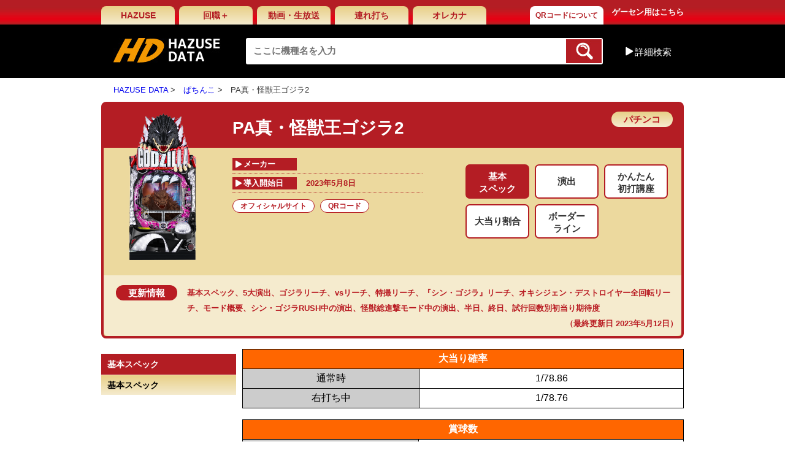

--- FILE ---
content_type: text/html; charset=UTF-8
request_url: https://data.hazuse.com/index.php?machine_code=PX0156
body_size: 6946
content:
<!DOCTYPE html>
<html xmlns="http://www.w3.org/1999/xhtml"  xml:lang="ja" lang="ja">
    <head>
        <meta name="description" content="">
<meta http-equiv="Content-Type" content="text/html; charset=utf-8">
<meta name="keywords" content="">
<link href="/assets_pc/common/css/import.css" type="text/css" rel="stylesheet">
<link rel="shortcut icon" type="text/css" href="/images/favicon.ico" /><title>PA真・怪獣王ゴジラ2｜ぱちんこ｜HAZUSE DATA｜実践に役立つぱちんこ・パチスロ機種情報。</title>
<script src="/assets_pc/common/js/jquery-1.11.3.min.js" type="text/javascript"></script>
<script src="/assets_pc/common/js/common.js" type="text/javascript"></script>
    <script>
  (function(i,s,o,g,r,a,m){i['GoogleAnalyticsObject']=r;i[r]=i[r]||function(){
  (i[r].q=i[r].q||[]).push(arguments)},i[r].l=1*new Date();a=s.createElement(o),
  m=s.getElementsByTagName(o)[0];a.async=1;a.src=g;m.parentNode.insertBefore(a,m)
  })(window,document,'script','//www.google-analytics.com/analytics.js','ga');

  ga('create', 'UA-25027984-5', 'auto');
  ga('send', 'pageview');

</script>



        <link href="/assets_pc/css/styles-detail.css" type="text/css" rel="stylesheet">
    </head>
    <body>
        <div id="wrapper">
            <div id="header">
    <div class="wrap">
        <div class="topNavi clearfix">
                            <ul class="gNavi clearfix">
                    <li><a href="http://www.hazuse.com/">HAZUSE</a></li>
                    <li><a href="http://sns.hazuse.com/ ">回職＋</a></li>
                    <li><a href="http://ch.nicovideo.jp/hazuse">動画・生放送</a></li>
                    <li><a href="http://www.hazuse.com/tureuchi/">連れ打ち</a></li>
                    <li><a href="https://youtu.be/9TbKtYI7S5Y" target="_blank">オレカナ</a></li>
                    
                    <li><a href="http://ash-office.co.jp/business/information_and_communications/hd/qr/" target="_blank" style="font-size: 12px;margin-left: 64px;background: linear-gradient(to bottom, #ffffff 0%,#ffffff 100%);">QRコードについて</a></li>
                </ul>
                        <a class="btngGameCt" href="http://www.hazuse.com/i/det_top_pc.htm">ゲーセン用はこちら</a>
        </div>
        <div class="headBar clearfix">
            <div class="logo"><a href="/"><img src="/assets_pc/common/img/logo.jpg" alt="HD HAZUSE DATA"></a></div>
                    <form id="main_search_form" method="GET" name="F0" action="/index.php">
    <div class="mainSearch">
        <input class="searchTxt" type="text" value="" name="keyword" placeholder="ここに機種名を入力">
        <input type="hidden" name="searchtop" value="1" />
        <input type="hidden" name="do" value="search">
        <input type="hidden" id="main_search_maker" name="maker" value="" />
        <input type="hidden" id="main_search_type" name="type" value="" />
        <input type="hidden" id="main_search_name" name="alphabet" value="" />
        <input type="hidden" id="main_search_order" name="order" value="" />
        <button class="searchBtn" type="submit"></button>
    </div>
</form>
                    <span class="btnSA">詳細検索</span>
<div class="boxSearchA">
    <span class="arrow"></span>
    <div class="stit">五十音順</div>
    <ul class="lst01 clearfix">
                    <li ><a href="javascript:;" onclick="search_alphabet(F0,1);">あ</a></li>
                        <li ><a href="javascript:;" onclick="search_alphabet(F0,2);">か</a></li>
                        <li ><a href="javascript:;" onclick="search_alphabet(F0,3);">さ</a></li>
                        <li ><a href="javascript:;" onclick="search_alphabet(F0,4);">た</a></li>
                        <li ><a href="javascript:;" onclick="search_alphabet(F0,5);">な</a></li>
                        <li ><a href="javascript:;" onclick="search_alphabet(F0,6);">は</a></li>
                        <li ><a href="javascript:;" onclick="search_alphabet(F0,7);">ま</a></li>
                        <li ><a href="javascript:;" onclick="search_alphabet(F0,8);">や</a></li>
                        <li ><a href="javascript:;" onclick="search_alphabet(F0,9);">ら</a></li>
                        <li ><a href="javascript:;" onclick="search_alphabet(F0,10);">わ</a></li>
                        <li ><a href="javascript:;" onclick="search_alphabet(F0,12);">A-Z</a></li>
                        <li ><a href="javascript:;" onclick="search_alphabet(F0,13);">数字・記号</a></li>
                </ul>
    <div class="line"></div>
    <div class="stit">導入開始日順</div>
    <ul class="lst02 clearfix" style="margin-bottom: 8px;">
        <li ><a href="javascript:;" onclick="search_order(F0, 'introduction');">導入開始日順</a></li>
    </ul>
    <div class="stit">アクセス順</div>
    <ul class="lst02 clearfix">
        <li ><a href="javascript:;" onclick="search_order(F0, 'access_daily');">アクセス順(日別)</a></li>
        <li ><a href="javascript:;" onclick="search_order(F0, 'access_weekly');">アクセス順(週別)</a></li>
        <li ><a href="javascript:;" onclick="search_order(F0, 'access_monthly');">アクセス順(月別)</a></li>
    </ul>
    <div class="line"></div>
    <div class="stit">メーカー順</div>
    <ul class="lst02">
                    <li ><a href="/index.php?do=search&maker=4" onclick="search_maker(F0,4);return false;">Sammy</a></li>
                        <li ><a href="/index.php?do=search&maker=49" onclick="search_maker(F0,49);return false;">平和</a></li>
                        <li ><a href="/index.php?do=search&maker=11" onclick="search_maker(F0,11);return false;">オリンピア</a></li>
                        <li ><a href="/index.php?do=search&maker=5" onclick="search_maker(F0,5);return false;">SANKYO</a></li>
                        <li ><a href="/index.php?do=search&maker=36" onclick="search_maker(F0,36);return false;">三洋</a></li>
                        <li ><a href="/index.php?do=search&maker=47" onclick="search_maker(F0,47);return false;">藤商事</a></li>
                        <li ><a href="/index.php?do=search&maker=43" onclick="search_maker(F0,43);return false;">大都技研</a></li>
                        <li ><a href="/index.php?do=search&maker=376" onclick="search_maker(F0,376);return false;">山佐</a></li>
                        <li ><a href="/index.php?do=search&maker=385" onclick="search_maker(F0,385);return false;">エンターライズ</a></li>
                        <li ><a href="/index.php?do=search&maker=8" onclick="search_maker(F0,8);return false;">ユニバーサルエンターテインメント</a></li>
                        <li ><a href="/index.php?do=search&maker=413" onclick="search_maker(F0,413);return false;">ユニバーサルブロス</a></li>
                        <li ><a href="/index.php?do=search&maker=411" onclick="search_maker(F0,411);return false;">アクロス</a></li>
                        <li ><a href="/index.php?do=search&maker=39" onclick="search_maker(F0,39);return false;">ミズホ</a></li>
                        <li ><a href="/index.php?do=search&maker=56" onclick="search_maker(F0,56);return false;">メーシー</a></li>
                        <li ><a href="/index.php?do=search&maker=1" onclick="search_maker(F0,1);return false;">エレコ</a></li>
                        <li ><a href="/index.php?do=search&maker=30" onclick="search_maker(F0,30);return false;">京楽</a></li>
                        <li ><a href="/index.php?do=search&maker=42" onclick="search_maker(F0,42);return false;">Daiichi</a></li>
                        <li ><a href="/index.php?do=search&maker=336" onclick="search_maker(F0,336);return false;">西陣</a></li>
                        <li ><a href="/index.php?do=search&maker=51" onclick="search_maker(F0,51);return false;">北電子</a></li>
                        <li ><a href="/index.php?do=search&maker=33" onclick="search_maker(F0,33);return false;">高砂電器産業</a></li>
                        <li ><a href="/index.php?do=search&maker=2" onclick="search_maker(F0,2);return false;">IGT</a></li>
                        <li ><a href="/index.php?do=search&maker=6" onclick="search_maker(F0,6);return false;">アークテクニコ</a></li>
                        <li ><a href="/index.php?do=search&maker=7" onclick="search_maker(F0,7);return false;">アリストクラート</a></li>
                        <li ><a href="/index.php?do=search&maker=10" onclick="search_maker(F0,10);return false;">エマ</a></li>
                        <li ><a href="/index.php?do=search&maker=13" onclick="search_maker(F0,13);return false;">タイヨー</a></li>
                        <li ><a href="/index.php?do=search&maker=15" onclick="search_maker(F0,15);return false;">ニューギン</a></li>
                        <li ><a href="/index.php?do=search&maker=16" onclick="search_maker(F0,16);return false;">ネット</a></li>
                        <li ><a href="/index.php?do=search&maker=18" onclick="search_maker(F0,18);return false;">パイオニア</a></li>
                        <li ><a href="/index.php?do=search&maker=19" onclick="search_maker(F0,19);return false;">バルテック</a></li>
                        <li ><a href="/index.php?do=search&maker=21" onclick="search_maker(F0,21);return false;">ベルコ</a></li>
                        <li ><a href="/index.php?do=search&maker=23" onclick="search_maker(F0,23);return false;">マックスアライド</a></li>
                        <li ><a href="/index.php?do=search&maker=25" onclick="search_maker(F0,25);return false;">マルホン</a></li>
                        <li ><a href="/index.php?do=search&maker=26" onclick="search_maker(F0,26);return false;">メーシー販売</a></li>
                        <li ><a href="/index.php?do=search&maker=28" onclick="search_maker(F0,28);return false;">奥村</a></li>
                        <li ><a href="/index.php?do=search&maker=29" onclick="search_maker(F0,29);return false;">岡崎産業</a></li>
                        <li ><a href="/index.php?do=search&maker=32" onclick="search_maker(F0,32);return false;">銀座</a></li>
                        <li ><a href="/index.php?do=search&maker=34" onclick="search_maker(F0,34);return false;">高尾</a></li>
                        <li ><a href="/index.php?do=search&maker=35" onclick="search_maker(F0,35);return false;">サンセイR&amp;D</a></li>
                        <li ><a href="/index.php?do=search&maker=41" onclick="search_maker(F0,41);return false;">タイヨーエレック</a></li>
                        <li ><a href="/index.php?do=search&maker=46" onclick="search_maker(F0,46);return false;">竹屋</a></li>
                        <li ><a href="/index.php?do=search&maker=50" onclick="search_maker(F0,50);return false;">豊丸</a></li>
                        <li ><a href="/index.php?do=search&maker=60" onclick="search_maker(F0,60);return false;">ロデオ</a></li>
                        <li ><a href="/index.php?do=search&maker=70" onclick="search_maker(F0,70);return false;">エース電研</a></li>
                        <li ><a href="/index.php?do=search&maker=149" onclick="search_maker(F0,149);return false;">オーイズミ</a></li>
                        <li ><a href="/index.php?do=search&maker=189" onclick="search_maker(F0,189);return false;">ジェイピーエス</a></li>
                        <li ><a href="/index.php?do=search&maker=289" onclick="search_maker(F0,289);return false;">ヤーマ</a></li>
                        <li ><a href="/index.php?do=search&maker=309" onclick="search_maker(F0,309);return false;">イレブン</a></li>
                        <li ><a href="/index.php?do=search&maker=329" onclick="search_maker(F0,329);return false;">ラスター</a></li>
                        <li ><a href="/index.php?do=search&maker=331" onclick="search_maker(F0,331);return false;">アビリット</a></li>
                        <li ><a href="/index.php?do=search&maker=334" onclick="search_maker(F0,334);return false;">清龍ゲームジャパン</a></li>
                        <li ><a href="/index.php?do=search&maker=345" onclick="search_maker(F0,345);return false;">SNKプレイモア</a></li>
                        <li ><a href="/index.php?do=search&maker=346" onclick="search_maker(F0,346);return false;">Bisty</a></li>
                        <li ><a href="/index.php?do=search&maker=350" onclick="search_maker(F0,350);return false;">大和製作所</a></li>
                        <li ><a href="/index.php?do=search&maker=353" onclick="search_maker(F0,353);return false;">HEIWABROS</a></li>
                        <li ><a href="/index.php?do=search&maker=354" onclick="search_maker(F0,354);return false;">アトム</a></li>
                        <li ><a href="/index.php?do=search&maker=355" onclick="search_maker(F0,355);return false;">ゴールドオリンピア</a></li>
                        <li ><a href="/index.php?do=search&maker=356" onclick="search_maker(F0,356);return false;">ファースト</a></li>
                        <li ><a href="/index.php?do=search&maker=357" onclick="search_maker(F0,357);return false;">WIN NET TECHNOLOGY</a></li>
                        <li ><a href="/index.php?do=search&maker=358" onclick="search_maker(F0,358);return false;">大和工業</a></li>
                        <li ><a href="/index.php?do=search&maker=359" onclick="search_maker(F0,359);return false;">トリビー</a></li>
                        <li ><a href="/index.php?do=search&maker=360" onclick="search_maker(F0,360);return false;">KPE</a></li>
                        <li ><a href="/index.php?do=search&maker=361" onclick="search_maker(F0,361);return false;">ニイガタ電子精機</a></li>
                        <li ><a href="/index.php?do=search&maker=362" onclick="search_maker(F0,362);return false;">トロージャン</a></li>
                        <li ><a href="/index.php?do=search&maker=366" onclick="search_maker(F0,366);return false;">ニューモンキー</a></li>
                        <li ><a href="/index.php?do=search&maker=367" onclick="search_maker(F0,367);return false;">大立</a></li>
                        <li ><a href="/index.php?do=search&maker=368" onclick="search_maker(F0,368);return false;">デージー</a></li>
                        <li ><a href="/index.php?do=search&maker=369" onclick="search_maker(F0,369);return false;">遊人</a></li>
                        <li ><a href="/index.php?do=search&maker=370" onclick="search_maker(F0,370);return false;">コルモ</a></li>
                        <li ><a href="/index.php?do=search&maker=371" onclick="search_maker(F0,371);return false;">パレス興業</a></li>
                        <li ><a href="/index.php?do=search&maker=372" onclick="search_maker(F0,372);return false;">エール</a></li>
                        <li ><a href="/index.php?do=search&maker=373" onclick="search_maker(F0,373);return false;">藤興</a></li>
                        <li ><a href="/index.php?do=search&maker=374" onclick="search_maker(F0,374);return false;">スパイキー</a></li>
                        <li ><a href="/index.php?do=search&maker=377" onclick="search_maker(F0,377);return false;">デンケン販売</a></li>
                        <li ><a href="/index.php?do=search&maker=378" onclick="search_maker(F0,378);return false;">オルカ</a></li>
                        <li ><a href="/index.php?do=search&maker=379" onclick="search_maker(F0,379);return false;">ネイチャー・アセスメント</a></li>
                        <li ><a href="/index.php?do=search&maker=381" onclick="search_maker(F0,381);return false;">マツヤ商会</a></li>
                        <li ><a href="/index.php?do=search&maker=382" onclick="search_maker(F0,382);return false;">イープレイ</a></li>
                        <li ><a href="/index.php?do=search&maker=384" onclick="search_maker(F0,384);return false;">ビーム</a></li>
                        <li ><a href="/index.php?do=search&maker=386" onclick="search_maker(F0,386);return false;">ジェイビー</a></li>
                        <li ><a href="/index.php?do=search&maker=388" onclick="search_maker(F0,388);return false;">パラジェーピー</a></li>
                        <li ><a href="/index.php?do=search&maker=390" onclick="search_maker(F0,390);return false;">DAXEL</a></li>
                        <li ><a href="/index.php?do=search&maker=392" onclick="search_maker(F0,392);return false;">中京遊技</a></li>
                        <li ><a href="/index.php?do=search&maker=393" onclick="search_maker(F0,393);return false;">P-CUBE</a></li>
                        <li ><a href="/index.php?do=search&maker=394" onclick="search_maker(F0,394);return false;">ニューアーク</a></li>
                        <li ><a href="/index.php?do=search&maker=395" onclick="search_maker(F0,395);return false;">アイウィル</a></li>
                        <li ><a href="/index.php?do=search&maker=397" onclick="search_maker(F0,397);return false;">SANKO</a></li>
                        <li ><a href="/index.php?do=search&maker=398" onclick="search_maker(F0,398);return false;">サンスリー</a></li>
                        <li ><a href="/index.php?do=search&maker=400" onclick="search_maker(F0,400);return false;">アムテックス</a></li>
                        <li ><a href="/index.php?do=search&maker=401" onclick="search_maker(F0,401);return false;">スター</a></li>
                        <li ><a href="/index.php?do=search&maker=403" onclick="search_maker(F0,403);return false;">D-light</a></li>
                        <li ><a href="/index.php?do=search&maker=404" onclick="search_maker(F0,404);return false;">JIN</a></li>
                        <li ><a href="/index.php?do=search&maker=406" onclick="search_maker(F0,406);return false;">アイ電子</a></li>
                        <li ><a href="/index.php?do=search&maker=407" onclick="search_maker(F0,407);return false;">EXCITE</a></li>
                        <li ><a href="/index.php?do=search&maker=408" onclick="search_maker(F0,408);return false;">オッケー．</a></li>
                        <li ><a href="/index.php?do=search&maker=409" onclick="search_maker(F0,409);return false;">ソフィア</a></li>
                        <li ><a href="/index.php?do=search&maker=410" onclick="search_maker(F0,410);return false;">TAKASAGO</a></li>
                        <li ><a href="/index.php?do=search&maker=414" onclick="search_maker(F0,414);return false;">七匠</a></li>
                        <li ><a href="/index.php?do=search&maker=415" onclick="search_maker(F0,415);return false;">愛喜</a></li>
                        <li ><a href="/index.php?do=search&maker=416" onclick="search_maker(F0,416);return false;">ジュビレーション</a></li>
                        <li ><a href="/index.php?do=search&maker=417" onclick="search_maker(F0,417);return false;">ZANN CORPORATION</a></li>
                        <li ><a href="/index.php?do=search&maker=418" onclick="search_maker(F0,418);return false;">A‐gon</a></li>
                        <li ><a href="/index.php?do=search&maker=419" onclick="search_maker(F0,419);return false;">ハイライツ・エンタテインメント</a></li>
                        <li ><a href="/index.php?do=search&maker=420" onclick="search_maker(F0,420);return false;">コナミアミューズメント</a></li>
                        <li ><a href="/index.php?do=search&maker=421" onclick="search_maker(F0,421);return false;">ボーダー</a></li>
                        <li ><a href="/index.php?do=search&maker=422" onclick="search_maker(F0,422);return false;">パオン・ディーピー</a></li>
                        <li ><a href="/index.php?do=search&maker=423" onclick="search_maker(F0,423);return false;">JFJ</a></li>
                        <li ><a href="/index.php?do=search&maker=424" onclick="search_maker(F0,424);return false;">サボハニ</a></li>
                        <li ><a href="/index.php?do=search&maker=425" onclick="search_maker(F0,425);return false;">クロスアルファ</a></li>
                        <li ><a href="/index.php?do=search&maker=427" onclick="search_maker(F0,427);return false;">カルミナ</a></li>
                        <li ><a href="/index.php?do=search&maker=428" onclick="search_maker(F0,428);return false;">セブンリーグ</a></li>
                        <li ><a href="/index.php?do=search&maker=432" onclick="search_maker(F0,432);return false;">グレードワン</a></li>
                        <li ><a href="/index.php?do=search&maker=433" onclick="search_maker(F0,433);return false;">アデリオン</a></li>
                        <li ><a href="/index.php?do=search&maker=434" onclick="search_maker(F0,434);return false;">山佐ネクスト</a></li>
                        <li ><a href="/index.php?do=search&maker=436" onclick="search_maker(F0,436);return false;">エフ</a></li>
                        <li ><a href="/index.php?do=search&maker=439" onclick="search_maker(F0,439);return false;">オーイズミラボ</a></li>
                        <li ><a href="/index.php?do=search&maker=441" onclick="search_maker(F0,441);return false;">オリンピアエステート</a></li>
                        <li ><a href="/index.php?do=search&maker=443" onclick="search_maker(F0,443);return false;">オレンジ</a></li>
                        <li ><a href="/index.php?do=search&maker=empty" onclick="search_maker(F0,empty);return false;">(Empty)</a></li>
                </ul>
    <div class="clearfix"></div>
</div><!--/boxSearchA-->
        </div>
    </div>
</div>
<div class="wrap">
    <ul id="breadcrumb">
        <li><a href="/">HAZUSE DATA</a></li>
        <li><a href="/index.php?type=p">ぱちんこ</a></li><li>PA真・怪獣王ゴジラ2</li>    </ul>
</div>


            <div id="contents">
                <div class="wrap">
                    <div class="detail_top" style="padding-bottom: 0;">
    <div class="photo"><img src="/machine_box_images/caches/PX0156.jpg" width="155" alt=""></div>
    <h1 class="title">
                    PA真・怪獣王ゴジラ2
                <span class="symbol_pachi">
            パチンコ        </span>
    </h1>
    <div class="clearfix">
        <div class="leftInfo">
            <table class="tbl_info">
                                <tr>
                    <td>
                        <span class="inner">メーカー</span>
                        <span></span>
                    </td>
                </tr>
                <tr>
                    <td>
                        <span class="inner">導入開始日</span>
                        <span>2023年5月8日</span>
                    </td>
                </tr>

            </table>
                            <ul class="lstFilter clearfix">
                                        <li><a href="https://www.newgin.co.jp/pub/machine/shinkaijuohgodzilla2/n2-k.html" target="_blank">オフィシャルサイト</a></li>                    <li><a href="javascript:;" onclick="window.open('https://data.hazuse.com/sites/hazuses/qrcode/PX0156.pdf', 'qr');">QRコード</a></li>                </ul>
                    </div>
        <div class="rightInfo">
            <ul class="lstFilter2"><li onclick="location.href='./?machine_code=PX0156&genre=101'" class=" checked line2" style="cursor: pointer"><span>基本<br>スペック</span></li><li onclick="location.href='./?machine_code=PX0156&genre=102'" class="" style="cursor: pointer"><span>演出</span></li><li onclick="location.href='./?machine_code=PX0156&genre=103'" class=" line2" style="cursor: pointer"><span>かんたん<br>初打講座</span></li><li onclick="location.href='./?machine_code=PX0156&genre=104'" class="" style="cursor: pointer"><span>大当り割合</span></li><li onclick="location.href='./?machine_code=PX0156&genre=105'" class=" line2" style="cursor: pointer"><span>ボーダー<br>ライン</span></li></ul>
                    </div>
    </div>

      
        <div class="change_log">
            
            <span class="symbol_log">更新情報</span>
            
            <div class="change_log_inner">
                <a href="/?machine_code=PX0156&genre=101">基本スペック</a>、<a href="/?machine_code=PX0156&genre=102">5大演出</a>、<a href="/?machine_code=PX0156&genre=102">ゴジラリーチ</a>、<a href="/?machine_code=PX0156&genre=102">vsリーチ</a>、<a href="/?machine_code=PX0156&genre=102">特撮リーチ</a>、<a href="/?machine_code=PX0156&genre=102">『シン・ゴジラ』リーチ</a>、<a href="/?machine_code=PX0156&genre=102">オキシジェン・デストロイヤー全回転リーチ</a>、<a href="/?machine_code=PX0156&genre=102">モード概要</a>、<a href="/?machine_code=PX0156&genre=102">シン・ゴジラRUSH中の演出</a>、<a href="/?machine_code=PX0156&genre=102">怪獣総進撃モード中の演出</a>、<a href="/?machine_code=PX0156&genre=105">半日</a>、<a href="/?machine_code=PX0156&genre=105">終日</a>、<a href="/?machine_code=PX0156&genre=105">試行回数別初当り期待度</a>
                <span class="last_modified">（最終更新日 2023年5月12日）</span>
            </div>
        
            
            <div style="clear: both;"></div>
        </div>
        
    <!--/detail_top--></div>

                    <div class="clearfix" id="main_area">
                        	<div class="leftBar" id="sideWrap">
	<div id="sideBar" class="leftBar">
	
	<h2 class="mtit">基本スペック</h2>
	<ul class="lst01">
								<a href="javascript:;" class="button"><li>基本スペック</li></a>
		</ul>
	
	</div>
</div>
<script type="text/javascript">
$(function(){
	$('.l1_data_title','#genre_content_inner').remove();
	$('.main-menu > input,label','#genre_content_inner').remove();
	$('li > a','.square').each(function(){
    	if ($('span',this).html().replace(/\s+/,'') == '') $(this).parent().remove();
	});
});
</script>

<script type="text/javascript">
function fix_side(){
	var mainArea = $("#genre_content");
	var sideWrap = $("#sideWrap");
	var sideArea = $("#sideBar");
	var wd = $(window);
	
	sideWrap.removeAttr('style');
	sideArea.removeAttr('style');
	wd.unbind('scroll');
		
	var mainH = mainArea.height();
	var sideH = sideWrap.height();
	if(sideH < mainH) { 
		sideWrap.css({"height": mainH,"position": "relative"});
		var sideOver = wd.height()-sideArea.height();
		var starPoint = sideArea.offset().top + (-sideOver);
		var breakPoint = sideArea.offset().top + mainH;
		wd.scroll(function() {
			if(wd.height() < sideArea.height()){
				if(starPoint < wd.scrollTop() && wd.scrollTop() + wd.height() < breakPoint){
					sideArea.css({"position": "fixed", "bottom": "20px"}); 
				} else if(wd.scrollTop() + wd.height() >= breakPoint){
					sideArea.css({"position": "absolute", "bottom": "0"});
				} else {
					sideArea.css("position", "static");
				}
			}else{
				var sideBtm = wd.scrollTop() + sideArea.height();
				if(mainArea.offset().top < wd.scrollTop() && sideBtm < breakPoint){
					sideArea.css({"position": "fixed", "top": "20px"});
				}else if(sideBtm >= breakPoint){
					var fixedSide = mainH - sideH;
					sideArea.css({"position": "absolute", "top": fixedSide});
				} else {
					sideArea.css("position", "static");
				}
			}
		});	
	}
}
$(function(){ fix_side(); });
</script>


                    </div>
                    <!--/wrap--></div>
                    
                <div class="copyright">
                    TM &amp; (C) TOHO CO., LTD.　
                </div>

                <!--/CONTENTS--></div>
                                        <div id="footer">
    	<ul class="fNavi">
        	<li><a href="http://ash-office.co.jp/inquiry/">問い合わせ・バグ報告</a> |</li>
            <li><a href="http://www.hazuse.com/help/">ヘルプ</a> |</li>
            <li><a href="http://www.hazuse.com/useragreement/">利用規約</a> |</li>
            <li><a href="http://ash-office.co.jp/privacy/">プライバシーポリシー</a></li>
        </ul>
        <p class="copyright">Copyright（C）2000-2023 HAZUSE All Rights Reserved.</p>
    <!--/FOOTER--></div>

                            <!--/WRAPPER--></div>
    </body>
    
    <div id="genre_content_inner" style="display:none;">
    	<div class="right_content">

    <a name="level_1_title_201150"></a>
    <table class="l1_data_title" border="0" width="100%" cellpadding="0" cellspacing="0">
        <tbody>
            <tr>
                <td align="left" class="menu-show">
                    <span class="symbol">⊿ </span>
                    <span class="data_title">基本スペック</span>
                </td>
            </tr>
        </tbody>
    </table>
                    <div class="detail">
            <table border="0" width="100%" cellspacing="1" cellpadding="5" bgcolor="#000000">
<tbody>
<tr>
<td colspan="2" align="center" valign="middle" bgcolor="#ff6600" width="100%"><span style="color: #ffffff;"><strong>大当り確率</strong></span></td>
</tr>
<tr>
<td align="center" bgcolor="#cccccc" width="40%">通常時</td>
<td align="center" bgcolor="#ffffff">1/78.86</td>
</tr>
<tr>
<td align="center" bgcolor="#cccccc" width="40%">右打ち中</td>
<td align="center" bgcolor="#ffffff">1/78.76</td>
</tr>
</tbody>
</table>
<br />
<table border="0" width="100%" cellspacing="1" cellpadding="5" bgcolor="#000000">
<tbody>
<tr>
<td colspan="2" align="center" valign="middle" bgcolor="#ff6600" width="30%"><span style="color: #ffffff;"><strong>賞球数</strong></span></td>
</tr>
<tr>
<td align="center" bgcolor="#cccccc" width="40%">賞球数</td>
<td align="center" bgcolor="#ffffff">1 ＆ 1 ＆ 5 ＆ 10</td>
</tr>
</tbody>
</table>
<br />
<table border="0" width="100%" cellspacing="1" cellpadding="5" bgcolor="#000000">
<tbody>
<tr>
<td colspan="2" align="center" valign="middle" bgcolor="#ff6600" width="30%"><span style="color: #ffffff;"><strong>ラウンド・カウント</strong></span></td>
</tr>
<tr>
<td align="center" bgcolor="#cccccc" width="40%"><span style="color: #000000;">ラウンド</span></td>
<td align="center" bgcolor="#ffffff">3R or 4R or 10R</td>
</tr>
<tr>
<td align="center" bgcolor="#cccccc" width="40%"><span style="color: #000000;">カウント</span></td>
<td align="center" bgcolor="#ffffff">10カウント</td>
</tr>
</tbody>
</table>
<br />
<table border="0" width="100%" cellspacing="1" cellpadding="5" bgcolor="#000000">
<tbody>
<tr>
<td colspan="2" align="center" valign="middle" bgcolor="#ff6600" width="30%"><strong><span style="color: #ffffff;">大当り出玉</span></strong></td>
</tr>
<tr>
<td align="center" bgcolor="#666666" width="40%"><span style="color: #ffffff;">ラウンド</span></td>
<td align="center" bgcolor="#666666"><span style="color: #ffffff;">出玉</span></td>
</tr>
<tr>
<td align="center" bgcolor="#cccccc">10R</td>
<td align="center" bgcolor="#ffffff">約1000個</td>
</tr>
<tr>
<td align="center" bgcolor="#cccccc">4R</td>
<td align="center" bgcolor="#ffffff">約400個</td>
</tr>
<tr>
<td align="center" bgcolor="#cccccc">3R</td>
<td align="center" bgcolor="#ffffff">約300個</td>
</tr>
</tbody>
</table>
※払出し設計値での表記<br /><br />
<table border="0" width="100%" cellspacing="1" cellpadding="5" bgcolor="#000000">
<tbody>
<tr>
<td colspan="2" align="center" valign="middle" bgcolor="#ff6600" width="30%"><span style="color: #ffffff;"><strong>G-RUSH</strong></span></td>
</tr>
<tr>
<td align="center" bgcolor="#cccccc" width="40%"><span style="color: #000000;">突入率</span></td>
<td align="center" bgcolor="#ffffff">100％</td>
</tr>
<tr>
<td align="center" bgcolor="#cccccc" width="40%"><span style="color: #000000;">トータル継続率</span></td>
<td align="center" bgcolor="#ffffff">約60.3％(※1)</td>
</tr>
</tbody>
</table>
(※1)咆哮TIME引き戻し込みの継続率。<br /><br />
<table border="0" width="100%" cellspacing="1" cellpadding="5" bgcolor="#000000">
<tbody>
<tr>
<td align="left" valign="top" bgcolor="#000000" width="40%"><span style="color: #ffffff;">G-RUSH</span></td>
</tr>
<tr>
<td align="left" valign="top" bgcolor="#cccccc">電サポ60回(ST64回)</td>
</tr>
<tr>
<td align="left" bgcolor="#ffffff">初当り後・右打ち中の大当り後のメインで突入するモード。<br /><br />消化中は「シン・ゴジラRUSH」「怪獣総進撃モード」の2種類から選択することが可能。<br /><br />ST64回での大当り期待度は約55.9％。<br />咆哮TIMEを含めた右打ち中のトータル継続率は約60.3％。</td>
</tr>
</tbody>
</table>
<br />
<table border="0" width="100%" cellspacing="1" cellpadding="5" bgcolor="#000000">
<tbody>
<tr>
<td align="left" valign="top" bgcolor="#000000" width="40%"><span style="color: #ffffff;">SUPER咆哮TIME</span></td>
</tr>
<tr>
<td align="left" valign="top" bgcolor="#cccccc">電サポ10000回(ST64回+時短9936回転)</td>
</tr>
<tr>
<td align="left" bgcolor="#ffffff">初当りの一部や右打ち中の大当り後に突入するモード。<br />突入時は電サポ10000回となるため、実質次回まで継続となる。<br /><br />ST64回+時短9936回での大当り期待度は約99.9％。</td>
</tr>
</tbody>
</table>
※HAZUSE調べによるものです。
    </div>
    <section class="ac-container">
            </section>
</div>

    </div>
    
    <script type="text/javascript">
	$('.data_title','#genre_content_inner').each(function(){
		    if ($(this).text() == 'リール配列'){
			    var obj = $(this).closest('table').next('div');
			    obj.css('text-align','center');
			    obj.find('img').css({'width':'auto','max-height':'600px'});
			    return false;
		    }
	});
	$(window).load(function(){
		$('#main_area').append('<object type="text/html" id="genre_content" data="/index.php?genre_object&disp=genre"></object>');
	});
    </script>
    
</html>



--- FILE ---
content_type: text/css
request_url: https://data.hazuse.com/assets_pc/common/css/import.css
body_size: 84
content:
@charset "utf-8";
/* CSS import */

@import "reset.css";
@import "common.css";

